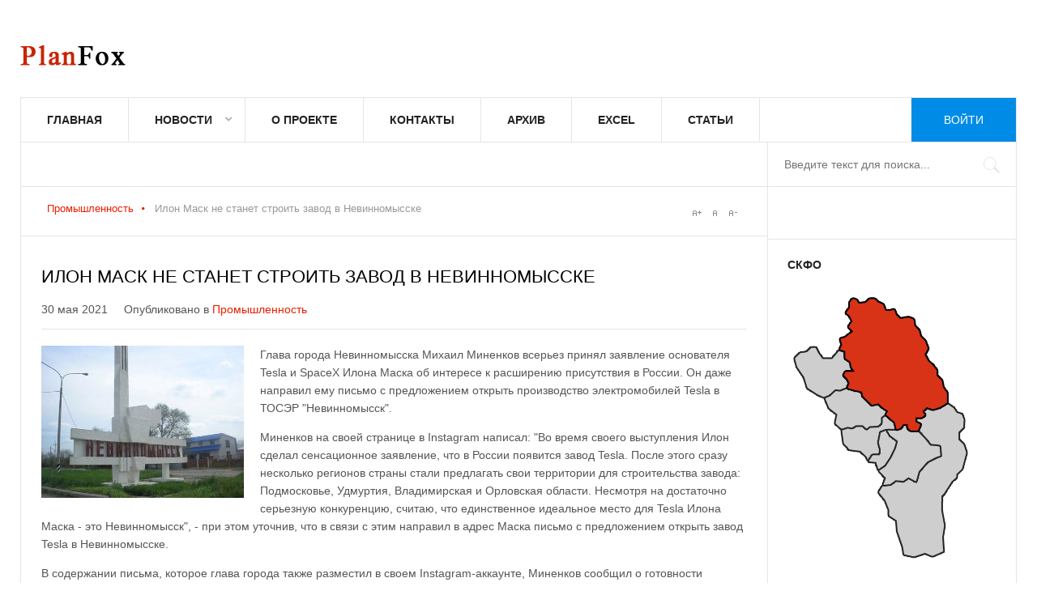

--- FILE ---
content_type: text/html; charset=utf-8
request_url: https://www.google.com/recaptcha/api2/aframe
body_size: 266
content:
<!DOCTYPE HTML><html><head><meta http-equiv="content-type" content="text/html; charset=UTF-8"></head><body><script nonce="6nCI3rP2Q71tNAF5kseizA">/** Anti-fraud and anti-abuse applications only. See google.com/recaptcha */ try{var clients={'sodar':'https://pagead2.googlesyndication.com/pagead/sodar?'};window.addEventListener("message",function(a){try{if(a.source===window.parent){var b=JSON.parse(a.data);var c=clients[b['id']];if(c){var d=document.createElement('img');d.src=c+b['params']+'&rc='+(localStorage.getItem("rc::a")?sessionStorage.getItem("rc::b"):"");window.document.body.appendChild(d);sessionStorage.setItem("rc::e",parseInt(sessionStorage.getItem("rc::e")||0)+1);localStorage.setItem("rc::h",'1769371340725');}}}catch(b){}});window.parent.postMessage("_grecaptcha_ready", "*");}catch(b){}</script></body></html>

--- FILE ---
content_type: text/css
request_url: https://planfox.ru/templates/pf/css/tablet.css
body_size: 8394
content:
/*
#------------------------------------------------------------------------
# News II - February Joomla! template (for Joomla 2.5)
#
# Copyright (C) 2007-2013 Gavick.com. All Rights Reserved.
# License: Copyrighted Commercial Software
# Website: http://www.gavick.com
# Support: support@gavick.com 
*/
body {
	font-size: 14px;
}
small {
	font-size: 90%;
}
/* Containers */
.box {
	padding: 12px;
}
#pfPageContent > div,
#pfSidebarRight {
	width: 100%;
}
#pfSidebarRight {
	border-left: none;
	border-top: 1px solid #e5e5e5;
}
#pfSidebarRight .box {
	border-top: none;
	float: left;
	padding: 12px;
	width: 50%;
}
#pfSidebarRight .box:nth-child(2n+1) {
	clear: both;
}

/* Limitation suffixes */
.onlydesktop {
	display: none!important;
}
.notablet {
	display: none!important;
}
.nomobile {
	display: block!important;
}
.onlytablet {
	display: block!important;
}
.onlymobile {
	display: none!important;
}
.notablet.nomobile {
	display: none!important;
}

/* Fix for the contact page */
.contact .contact-image {
	float: left !important;
}
.contact .contact-address {
	clear: both !important;
	padding-top: 20px !important;
}
.contact .contact-form input[type="text"],
.contact .contact-form input[type="email"],
.contact .contact-form textarea {
	width: 95% !important;
}

/* K2 edit popup */
#sbox-window,
#sbox-window iframe {
	width: 720px!important;
	max-width: 720px!important;
	left: 10px!important;
}

/* menu */
#pfMobileMenu {
	float: right;
	margin: 24px 0 0 0;
	position: relative;
}
#pfExtraMenu {
	display: none!important;
}
#pfMainMenu {
	display: none;
}
#pfMainMenu.pfMenuOverlay,
#pfMainMenu.pfMenuOverlay #pfExtraMenu {
	display: none!important;
}
#pfMainMenu.pfMenuOverlay .pfMenu > ul > li > a {
	padding: 0 8px;
}
#pfMainMenu.pfMenuOverlay .pfMenu > ul > li.haschild:after {
	display: none;
}
#pfMobileMenu select {
	width: 44px;
	height: 44px;
	-ms-filter: "progid:DXImageTransform.Microsoft.Alpha(Opacity=0)";
	filter: alpha(opacity=0);
	opacity: 0;
	position: absolute;
	left: 0;
	top: 0;
}
#pfMobileMenu {
	color: #fff;
	display: block!important;
	font-size: 24px;
	height: 44px;
	line-height: 44px;
	margin: 6px 0 0 0!important;
	position: relative;
	text-align: right;
	width: 54px;
}
#pfMobileMenu i {
	color: #222;
	height: 44px;
	padding: 0!important;
	position: relative;
	right: 12px;
	text-align: center;
	text-indent: 7px;
	width: 54px;
}

/* top/bottom modules */

/* 4-column layout */
body .pfCols4 .box {
	margin-bottom: 15px!important;
}
body .pfCols4 .box.pfmod-1 {
	width: 100%;	
}
body .pfCols4 .box.pfmod-2 {
	width: 50%;
}
body .pfCols4 .box.pfmod-3 {
	width: 50%;
}
body .pfCols4 .box.pfmod-4,
body .pfCols4 .box.pfmod-more {
	width: 50%;
}
body .pfCols4 .box:nth-child(2n+1) {
	clear: both;
}
body .pfCols4 .box.pfmod-more.pfmod-last-1:last-child {
	width: 100%!important;
}
body .pfCols4 .box.pfmod-more.pfmod-last-2:last-child,
body .pfCols4 .box.pfmod-more.pfmod-last-2:nth-last-child(2) {
	width: 50%!important;
}
body .pfCols4 .box.pfmod-more.pfmod-last-3:last-child,
body .pfCols4 .box.pfmod-more.pfmod-last-3:nth-last-child(2),
body .pfCols4 .box.pfmod-more.pfmod-last-3:nth-last-child(3) {
	width: 50%!important;
}

/* 6-column layout */
body .pfCols6 .box.pfmod-1 {
	width: 100%;	
}
body .pfCols6 .box.pfmod-2 {
	width: 50%;
}
body .pfCols6 .box.pfmod-3 {
	width: 33.3%;
}
body .pfCols6 .box.pfmod-4,
body .pfCols6 .box.pfmod-more {
	width: 33.3%;
}
body .pfCols6 .box.pfmod-5,
body .pfCols6 .box.pfmod-more {
	width: 33.3%;
}
body .pfCols6 .box.pfmod-6,
body .pfCols6 .box.pfmod-more {
	width: 33.3%;
}
body .pfCols6 .box:nth-child(3n+1) {
	clear: both;
}
body .pfCols6 .box.pfmod-more.pfmod-last-1:last-child {
	width: 100%!important;
}
body .pfCols6 .box.pfmod-more.pfmod-last-2:last-child,
body .pfCols6 .box.pfmod-more.pfmod-last-2:nth-last-child(2) {
	width: 50%!important;
}
body .pfCols6 .box.pfmod-more.pfmod-last-3:last-child,
body .pfCols6 .box.pfmod-more.pfmod-last-3:nth-last-child(2),
body .pfCols6 .box.pfmod-more.pfmod-last-3:nth-last-child(3) {
	width: 33.3%!important;
}
body .pfCols6 .box.pfmod-more.pfmod-last-4:last-child,
body .pfCols6 .box.pfmod-more.pfmod-last-4:nth-last-child(2),
body .pfCols6 .box.pfmod-more.pfmod-last-4:nth-last-child(3),
body .pfCols6 .box.pfmod-more.pfmod-last-4:nth-last-child(4) {
	width: 33.3%!important;
}
body .pfCols6 .box.pfmod-more.pfmod-last-5:last-child,
body .pfCols6 .box.pfmod-more.pfmod-last-5:nth-last-child(2),
body .pfCols6 .box.pfmod-more.pfmod-last-5:nth-last-child(3),
body .pfCols6 .box.pfmod-more.pfmod-last-5:nth-last-child(4),
body .pfCols6 .box.pfmod-more.pfmod-last-5:nth-last-child(5) {
	width: 33.3%!important;
}

/* Suffixes and other elements */

/* Page elements */
.pfCols[data-cols="4"] > div,
.pfCols[data-cols="5"] > div { 
	margin-bottom: 30px;
	width: 50%; 
}
.pfCols[data-cols="4"] > div:nth-child(2n+1),
.pfCols[data-cols="5"] > div:nth-child(2n+1)  {
	clear: both;
}
#k2Container .itemsContainerWrap article header h2 {
	font-size: 18px;
	line-height: 24px;
}
.pagination ul li a, 
.pagination ul li span {
	margin: 3px 7px 3px 0;
}

/* Suffix double */
.pfCols3 .box.double.pfmod-2,
.pfCols4 .box.double.pfmod-2,
.pfCols6 .box.double.pfmod-2 {
	width: 60%;
}

.pfCols3 .box.double.pfmod-2 ~ .box.pfmod-2,
.pfCols4 .box.double.pfmod-2 ~ .box.pfmod-2,
.pfCols6 .box.double.pfmod-2 ~ .box.pfmod-2 {
	width: 40%;
}
.pfCols3 .box.double.pfmod-3,
.pfCols4 .box.double.pfmod-3,
.pfCols6 .box.double.pfmod-3 {
	width: 40%;
}
.pfCols3 .box.double.pfmod-3 ~ .box.pfmod-3,
.pfCols4 .box.double.pfmod-3 ~ .box.pfmod-3,
.pfCols6 .box.double.pfmod-3 ~ .box.pfmod-3 {
	width: 30%;
}
.pfCols4 .box.double.pfmod-4,
.pfCols6 .box.double.pfmod-4 {
	width: 30%;
}
.pfCols4 .box.double.pfmod-4 ~ .box.pfmod-4,
.pfCols6 .box.double.pfmod-4 ~ .box.pfmod-4 {
	width: 23.333333%;
}
.pfCols6 .box.double.pfmod-5 {
	width: 33.3%;
}
.pfCols6 .box.double.pfmod-5 ~ .box.pfmod-5 {
	width: 16.66%;
}
.pfCols6 .box.double.pfmod-6 {
	width: 20%;
}
.pfCols6 .box.double.pfmod-6 ~ .box.pfmod-6 {
	width: 16%;
}
.pfCols {
	margin: 0 -10px;	
}
.pfCols > div {
	padding: 0 10px;
}

/* Footer */
#pfCopyrights {
	margin: 20px auto;
}
#pfFooterNav {
	padding: 0;
}
#pfFooterArea > div {
	width: 85%;
}
#pfFooterNav li {
	font-size: 14px;
	line-height: 14px;
	margin: 10px 0;
	padding: 0 10px;
}

/* Top Area */
#pfToolbar {
	position: relative;
}
#pfUpdates {
	position: absolute;
	text-align: center;
	top: -55px;
	width: 33.333333%;
}
#pfSearch {
	border-left: none;
	border-right: 1px solid #e5e5e5;
	left: 33.333333%;
	position: absolute;
	top: -55px;
	width: 25%;
}
#pfHighlights {
	width: 100%;
}

/* Tabs */
.pfTabsNav {
	border-left: 1px solid #e5e5e5;
	border-right: 1px solid #e5e5e5;
}

/* NSP */
.nspLinks ul li h4 {
	font-size: 15px;
}
.nspLinks ul li h4 {
	font-size: 12px;
}
.pfNspPM-VideoList h3 {
	font-size: 13px;
}
.pfNspPM-VideoList .pfBottomNav {
	margin: 10px 10px 5px 10px;
	min-height: 36px;
}

/* Weather */
.pfwMain {
	padding: 10px 0;
}
.pfwMain .pfwCurrent {
	width: 45%;
}
.pfwTemp {
	font-size: 16px;
	line-height: 48px;
}
.pfwMainRight h2 {
	font-size: 14px;
	margin: -5px 0 4px 0;
}
ul.pfwNextDays {
	width: 55%;
}
.pfwMainLeft {
	width: 45%;
}
.pfwMainRight {
	width: 55%;
}
.pfwMainLeft > *:first-child {
	font-size: 48px!important;
}
ul.pfwNextDays li i {
	font-size: 28px!important;
}
.pfwDay {
	font-size: 11px;
}
span.pfwDayDay, 
span.pfwDayNight {
	font-size: 11px;
	padding: 0 4px 0 0;
}
.pfwMainLeft > i, .pfwMainLeft > i:before {
	margin: -9px 0 0 0;
}

/* Social PF5 */
iframe[src^="//www.facebook.com/plugins/likebox.php"], 
.fb-like-box.fb_iframe_widget, 
.fb-like-box.fb_iframe_widget > span {
	margin: 0;
}

/* Other */
.box.banner-center {
	padding: 10px;
}
.box.banner-center img {
	height: auto;
	width: 100%;
}
.pf-newsletter strong {
	margin: 0 20px 0 0;
}
.pf-newsletter input[type="email"] {
	width: 40%;
}
#pfBannerTop {
	max-width: 75%;
}
#pfBannerTop a, 
#pfBannerTop img {
	display: block;
	max-width: 100%;
}
#pfBannerLeft .box {
	padding: 32px 24px!important;
}
.box.highlights .nspTopInterface {
	margin: 0 -24px;
}
#pfBannerRight .box {
	padding: 12px;
}
#pfCopyrights {
	width: 75%;
}
section.blog ~ .items-more, 
section.blog-featured ~ .items-more {
	margin: 32px -24px 0 -24px;
	padding: 64px 24px 32px;
}
section.blog ~ .pagination, 
section.blog-featured ~ .pagination {
	margin: 32px -24px 0 -24px;
	padding: 16px 24px;
}